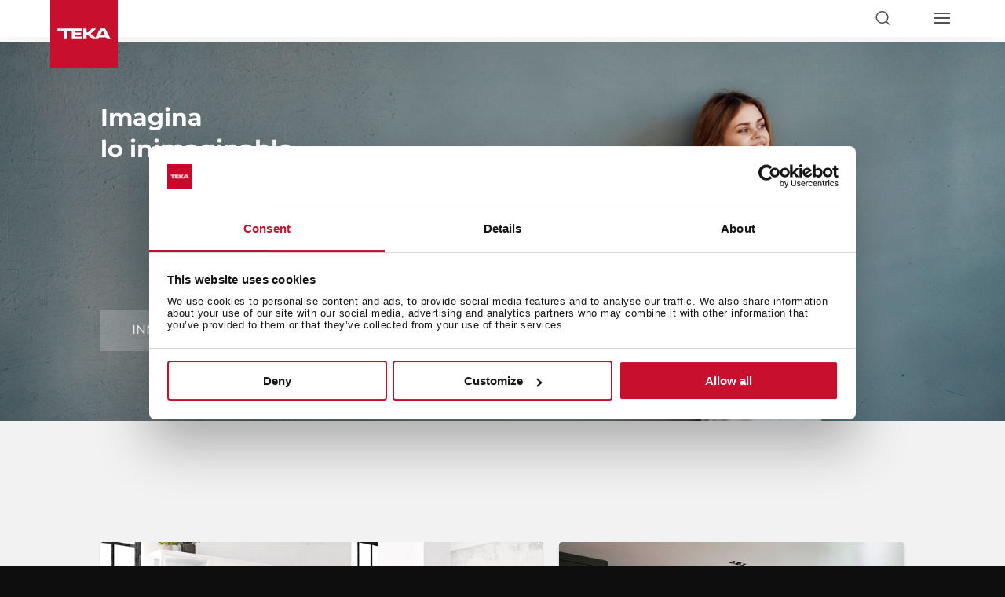

--- FILE ---
content_type: text/css; charset=utf-8
request_url: https://teka-assets.b-cdn.net/wp-content/themes/teka/js/featherlight/featherlight.min.css
body_size: 458
content:
/**
 * Featherlight - ultra slim jQuery lightbox
 * Version 1.7.13 - http://noelboss.github.io/featherlight/
 *
 * Copyright 2018, Noël Raoul Bossart (http://www.noelboss.com)
 * MIT Licensed.
**/
html.with-featherlight{overflow:hidden}.featherlight{display:none;position:fixed;top:0;right:0;bottom:0;left:0;z-index:2147483647;text-align:center;white-space:nowrap;cursor:pointer;background:#333;background:rgba(0,0,0,0)}.featherlight:last-of-type{background:rgba(0,0,0,.8)}.featherlight:before{content:'';display:inline-block;height:100%;vertical-align:middle}.featherlight .featherlight-content{position:relative;text-align:left;vertical-align:middle;display:inline-block;overflow:auto;padding:25px 25px 0;border-bottom:25px solid transparent;margin-left:5%;margin-right:5%;max-height:95%;background:#fff;cursor:auto;white-space:normal}.featherlight .featherlight-inner{display:block}.featherlight link.featherlight-inner,.featherlight script.featherlight-inner,.featherlight style.featherlight-inner{display:none}.featherlight .featherlight-close-icon{position:absolute;z-index:9999;top:0;right:0;line-height:25px;width:25px;cursor:pointer;text-align:center;font-family:Arial,sans-serif;background:#fff;background:rgba(255,255,255,.3);color:#000;border:0;padding:0}.featherlight .featherlight-close-icon::-moz-focus-inner{border:0;padding:0}.featherlight .featherlight-image{width:100%}.featherlight-iframe .featherlight-content{border-bottom:0;padding:0;-webkit-overflow-scrolling:touch}.featherlight iframe{border:0}.featherlight *{-webkit-box-sizing:border-box;-moz-box-sizing:border-box;box-sizing:border-box}@media only screen and (max-width:1024px){.featherlight .featherlight-content{margin-left:0;margin-right:0;max-height:98%;padding:10px 10px 0;border-bottom:10px solid transparent}}@media print{html.with-featherlight>*>:not(.featherlight){display:none}}